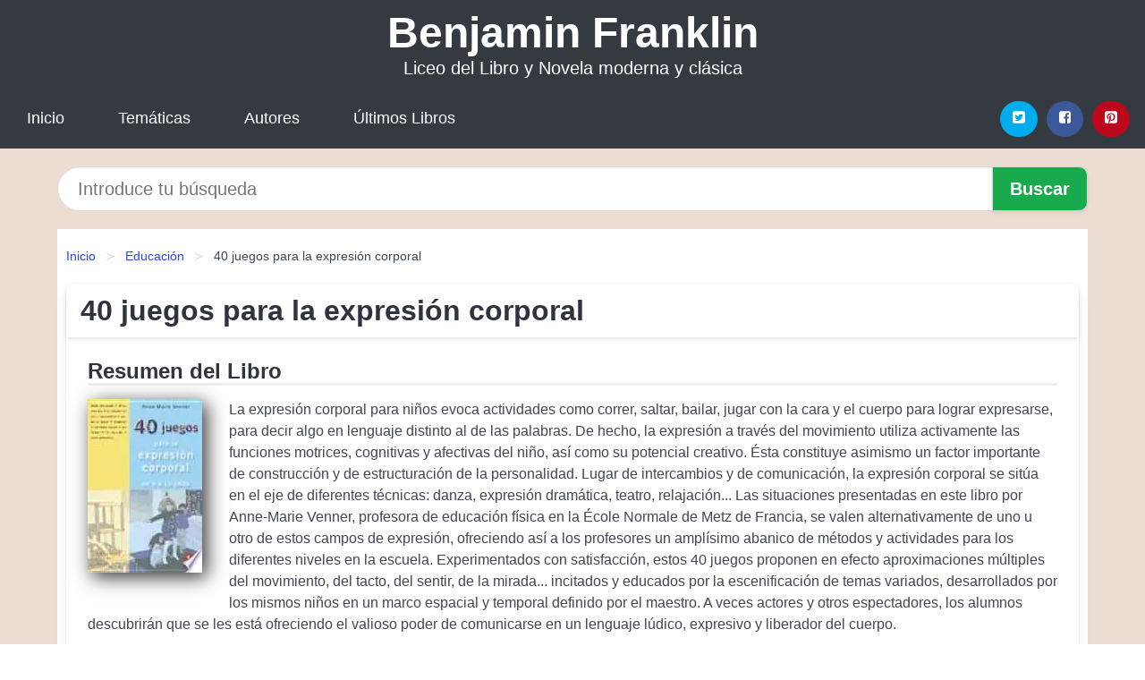

--- FILE ---
content_type: text/html
request_url: https://benjaminfranklin.cl/40-juegos-para-la-expresion-corporal-id-55635.html
body_size: 8738
content:
<!DOCTYPE html> <html lang="es" class="theme-light" > <head> <meta http-equiv="Content-Type" content="text/html; charset=UTF-8" /> <title>40 juegos para la expresión corporal | Liceo del Libro</title> <meta http-equiv="X-UA-Compatible" content="IE=edge" /> <meta name="viewport" content="width=device-width,initial-scale=1" /> <meta name="robots" content="follow, index, max-snippet:-1, max-image-preview:large, max-video-preview:-1" /> <meta name="description" content="Descargar el Libro 40 juegos para la expresión corporal - La expresión corporal para niños evoca actividades como correr, saltar, bailar, jugar con la cara ..." /> <meta name="keywords" content="liceo, Benjamin Franklin,industrial, mobi, pdf, epub, libros, ebooks, descargar, literatura, becas, juaneb" /> <link rel="canonical" href="https://benjaminfranklin.cl/40-juegos-para-la-expresion-corporal-id-55635.html" /> <link rel="icon" type="image/x-icon" href="/favicon.ico" /> <link rel="alternate" type="application/rss+xml" href="https://benjaminfranklin.cl/feed.xml" /> <link rel="stylesheet" href="/css/my-1.css?v=141" type="text/css" media="all" /> <meta name="thumbnail" content="https://cdn1.benjaminfranklin.cl/images/libro/40-juegos-para-la-expresion-corporal-id-vYatbwAACAAJ.jpg" /> <meta name="twitter:card" content="summary_large_image" /> <meta property="og:url" content="https://benjaminfranklin.cl/40-juegos-para-la-expresion-corporal-id-55635.html" /> <meta property="og:site_name" content="benjaminfranklin.cl" /> <meta property="og:locale" content="es_ES" /> <meta property="og:type" content="article" /> <meta property="og:title" content="40 juegos para la expresión corporal | Liceo del Libro" /> <meta property="og:description" content="Descargar el Libro 40 juegos para la expresión corporal La expresión corporal para niños evoca actividades como correr, saltar, bailar, jugar con la cara ..." /> <meta property="og:image" content="https://cdn1.benjaminfranklin.cl/images/libro/40-juegos-para-la-expresion-corporal-id-vYatbwAACAAJ.jpg" /> <meta property="og:image:secure_url" content="https://cdn1.benjaminfranklin.cl/images/libro/40-juegos-para-la-expresion-corporal-id-vYatbwAACAAJ.jpg" /> <script type="application/ld+json">
            {
    "@context": "http:\/\/schema.org",
    "@type": "Book",
    "@id": "https:\/\/benjaminfranklin.cl\/40-juegos-para-la-expresion-corporal-id-55635.html",
    "name": "40 juegos para la expresi\u00f3n corporal",
    "description": "La expresi\u00f3n corporal para ni\u00f1os evoca actividades como correr, saltar, bailar, jugar con la cara y el cuerpo para lograr expresarse, para decir algo en lenguaje distinto al de las palabras. De hecho, la expresi\u00f3n a trav\u00e9s del movimiento utiliza activamente las funciones motrices, cognitivas y afectivas del ni\u00f1o, as\u00ed como su potencial creativo. \u00c9sta constituye asimismo un factor importante de construcci\u00f3n y de estructuraci\u00f3n de la personalidad. Lugar de intercambios y de comunicaci\u00f3n, la expresi\u00f3n corporal se sit\u00faa en el eje de diferentes t\u00e9cnicas: danza, expresi\u00f3n dram\u00e1tica, teatro, relajaci\u00f3n... Las situaciones presentadas en este libro por Anne Marie Venner, profesora de educaci\u00f3n f\u00edsica en la \u00c9cole Normale de Metz de Francia, se valen alternativamente de uno u otro de estos campos de expresi\u00f3n, ofreciendo as\u00ed a los profesores un ampl\u00edsimo abanico de m\u00e9todos y actividades para los diferentes niveles en la escuela. Experimentados con satisfacci\u00f3n, estos 40 juegos proponen en efecto aproximaciones m\u00faltiples del movimiento, del tacto, del sentir, de la mirada... incitados y educados por la escenificaci\u00f3n de temas variados, desarrollados por los mismos ni\u00f1os en un marco espacial y temporal definido por el maestro. A veces actores y otros espectadores, los alumnos descubrir\u00e1n que se les est\u00e1 ofreciendo el valioso poder de comunicarse en un lenguaje l\u00fadico, expresivo y liberador del cuerpo.",
    "url": "https:\/\/benjaminfranklin.cl\/40-juegos-para-la-expresion-corporal-id-55635.html",
    "inLanguage": "es",
    "genre": "Educaci\u00f3n",
    "author": [
        {
            "@type": "Person",
            "name": "Anne-marie Venner"
        }
    ],
    "isbn": "9788480636216",
    "image": "https:\/\/cdn1.benjaminfranklin.cl\/images\/libro\/40-juegos-para-la-expresion-corporal-id-vYatbwAACAAJ.jpg",
    "aggregateRating": {
        "@type": "AggregateRating",
        "ratingCount": 97,
        "ratingValue": "4.9"
    }
}    </script> </head> <body> <header class="hero is-mobile is-primary is-fullwidth" id="myheader"> <div class="hero-body"> <p class="title is-1"><a title="Libros en descarga directa" href="/">Benjamin Franklin</a></p> <p class="subtitle">Liceo del Libro y Novela moderna y clásica</p> </div> <nav class="navbar is-transparent mymenu"> <input class="menu-btn" type="checkbox" id="menu-btn" /> <label class="menu-icon" for="menu-btn"><span class="navicon"></span></label> <ul class="navbar-start menu"> <li><a title="Inicio" href="/"> Inicio </a> </li> <li><a title="Listado de Temáticas" href="https://benjaminfranklin.cl/categorias.html"> Temáticas </a> </li> <li><a title="Listado de Escritores" href="https://benjaminfranklin.cl/autores.html"> Autores </a> </li> <li><a title="Novedades" href="https://benjaminfranklin.cl/novedades.html"> Últimos Libros </a></li> </ul> <div class="navbar-end" id="social-top-icons"> <div class="navbar-item"> <div class="field is-grouped"> <p class="control"> <a rel="noopener noreferrer nofollow" aria-label="Twitter" target="_blank" href="https://twitter.com/home?status=Ebook+https%3A%2F%2Fbenjaminfranklin.cl%2F40-juegos-para-la-expresion-corporal-id-55635.html+%23ebook" class="icon-button icono-twitter"> <svg class="icon icon-twitter-square"><use xlink:href="#icon-twitter-square"></use></svg> </a> </p> <p class="control"> <a rel="noopener noreferrer nofollow" aria-label="Facebook" target="_blank" href="https://www.facebook.com/sharer/sharer.php?u=https%3A%2F%2Fbenjaminfranklin.cl%2F40-juegos-para-la-expresion-corporal-id-55635.html" class="icon-button icono-facebook"> <svg class="icon icon-facebook-square"><use xlink:href="#icon-facebook-square"></use></svg> </a> </p> <p class="control"> <a rel="noopener noreferrer nofollow" aria-label="Pinterest" target="_blank" href="https://www.pinterest.com/pin/create/button/?url=https%3A%2F%2Fbenjaminfranklin.cl%2F40-juegos-para-la-expresion-corporal-id-55635.html" class="icon-button icono-pinterest"> <svg class="icon icon-pinterest-square"><use xlink:href="#icon-pinterest-square"></use></svg> </a> </p> </div> </div> </div> </nav> </header> <div class="container is-fullwidth" id="form-buscar"> <form action="/buscar.html" role="search" rel="nofollow" method="POST" > <div class="field has-addons"> <div class="control is-expanded"> <input aria-label="Search" class="input is-medium is-rounded" type="text" id="busqueda" name="busqueda" placeholder="Introduce tu búsqueda"> </div> <div class="control"> <input role="button" id="boton-buscar" class="button is-medium mybuttoncolor" type="submit" value="Buscar"> </div> </div> </form> </div> <main class="container is-fullwidth" id="mycontent"> <nav class="breadcrumb has-succeeds-separator" aria-label="breadcrumbs"> <ol> <li><a title="Inicio" href="/">Inicio</a></li> <li><a title="Educación" href="https://benjaminfranklin.cl/categoria/educacion.html">Educación</a></li> <li aria-current="page" class="is-active"><span>40 juegos para la expresión corporal</span></li> </ol> </nav> <article class="card mybookcard"> <header class="card-header"> <h1 class="card-header-title title is-3">40 juegos para la expresión corporal</h1> </header> <div class="card-content"> <section class="mybookcard-desc"> <h2 class="title is-4">Resumen del Libro</h2> <div class="card-image"> <figure class="image"> <picture><source srcset="https://cdn1.benjaminfranklin.cl/images/libro/40-juegos-para-la-expresion-corporal-id-vYatbwAACAAJ.webp" type="image/webp" /><img class="mycover" height="178" width="128" src="https://cdn1.benjaminfranklin.cl/images/libro/40-juegos-para-la-expresion-corporal-id-vYatbwAACAAJ.jpg" alt="Libro 40 juegos para la expresión corporal"/></picture> </figure> </div> <p> La expresión corporal para niños evoca actividades como correr, saltar, bailar, jugar con la cara y el cuerpo para lograr expresarse, para decir algo en lenguaje distinto al de las palabras. De hecho, la expresión a través del movimiento utiliza activamente las funciones motrices, cognitivas y afectivas del niño, así como su potencial creativo. Ésta constituye asimismo un factor importante de construcción y de estructuración de la personalidad. Lugar de intercambios y de comunicación, la expresión corporal se sitúa en el eje de diferentes técnicas: danza, expresión dramática, teatro, relajación... Las situaciones presentadas en este libro por Anne-Marie Venner, profesora de educación física en la École Normale de Metz de Francia, se valen alternativamente de uno u otro de estos campos de expresión, ofreciendo así a los profesores un amplísimo abanico de métodos y actividades para los diferentes niveles en la escuela. Experimentados con satisfacción, estos 40 juegos proponen en efecto aproximaciones múltiples del movimiento, del tacto, del sentir, de la mirada... incitados y educados por la escenificación de temas variados, desarrollados por los mismos niños en un marco espacial y temporal definido por el maestro. A veces actores y otros espectadores, los alumnos descubrirán que se les está ofreciendo el valioso poder de comunicarse en un lenguaje lúdico, expresivo y liberador del cuerpo. </p> </section> <section> <h2 class="title is-4">Ficha del Libro</h2> <p> <strong>Titulo Alternativo : </strong>de 3 a 10 años </p> <p> <span><strong>Total de páginas</strong> </span>104 </p> <h3 class="title is-6"> Autor: </h3> <ul id="myfichabook-autores"> <li> Anne-marie Venner </li> </ul> <h3 class="title is-6"> Categoría: </h3> <ul id="myfichabook-categorias"> <li> <a href="https://benjaminfranklin.cl/categoria/educacion.html" title="Más libros de Educación" > Educación</a> </li> </ul> <h3 class="title is-6"> Formatos Disponibles: </h3> <p> PDF, EPUB, MOBI </p> </section> <section> <h2 class="title is-4" id="myfichabook-descargar">Descargar Libro</h2> <div class="mybuttons"> <a class="button is-medium mybuttoncolor" title="40 juegos para la expresión corporal" href="javascript:myopen('vYatbwAACAAJ',1,'40+juegos+para+la+expresi%C3%B3n+corporal')" > <svg class="icon icon-arrow-right"><use xlink:href="#icon-arrow-right"></use></svg> Opciones de Descarga <svg class="icon icon-arrow-left"><use xlink:href="#icon-arrow-left"></use></svg> </a> </div> </section> <section> <h2 class="title is-4">Valoración</h2> <div class="box" id="rat"><div class="ribbon"><span>Popular</span></div><p id="ratv">4.9</p><p id="cratv">97 Valoraciones Totales</p><div id="rateYo"><span><svg class="myicon myicon-star star-nochecked "><use xlink:href="#mystar"></use></svg></span><span><svg class="myicon myicon-star star-nochecked "><use xlink:href="#mystar"></use></svg></span><span><svg class="myicon myicon-star star-nochecked "><use xlink:href="#mystar"></use></svg></span><span><svg class="myicon myicon-star star-nochecked "><use xlink:href="#mystar"></use></svg></span><span><svg class="myicon myicon-star-half-empty star-checked "><use xlink:href="#mystar-half"></use></svg></span><br/></div></div> </section> </div> <footer> <div class="card-footer"> <span class="card-footer-item"> <a rel="noopener noreferrer nofollow" title="Compartir en Facebook" aria-label="Facebook" target="_blank" href="https://www.facebook.com/sharer/sharer.php?u=https%3A%2F%2Fbenjaminfranklin.cl%2F40-juegos-para-la-expresion-corporal-id-55635.html" class="button icono-facebook" > <svg class="icon icon-facebook-square"><use xlink:href="#icon-facebook-square"></use></svg> </a> </span> <span class="card-footer-item"> <a rel="noopener noreferrer nofollow" title="Compartir en Twitter" aria-label="Twitter" target="_blank" href="https://twitter.com/home?status=Ebook+https%3A%2F%2Fbenjaminfranklin.cl%2F40-juegos-para-la-expresion-corporal-id-55635.html+%23ebook" class="button icono-twitter" > <svg class="icon icon-twitter-square"><use xlink:href="#icon-twitter-square"></use></svg> </a> </span> <span class="card-footer-item"> <a rel="noopener noreferrer nofollow" title="Compartir en Whatsapp" aria-label="Whatsapp" target="_blank" href="whatsapp://send?text=https%3A%2F%2Fbenjaminfranklin.cl%2F40-juegos-para-la-expresion-corporal-id-55635.html" class="button icono-whastapp" data-action="share/whatsapp/share" > <svg class="icon icon-whatsapp"><use xlink:href="#icon-whatsapp"></use></svg> </a> </span> <span class="card-footer-item"> <a rel="noopener noreferrer nofollow" title="Compartir en Pinterest" aria-label="Pinterest" target="_blank" href="https://www.pinterest.com/pin/create/button/?url=https%3A%2F%2Fbenjaminfranklin.cl%2F40-juegos-para-la-expresion-corporal-id-55635.html" class="button icono-pinterest" data-action="share/whatsapp/share" > <svg class="icon icon-pinterest-square"><use xlink:href="#icon-pinterest-square"></use></svg> </a> </span> </div> </footer> </article> <section class="is-mobile is-multiline is-centered"> <h2 class="title is-4"> Más libros de la temática Educación </h2> <article class="card mybookcard"> <header class="card-header"> <h3 class="card-header-title"> <a class="is-link" title="La ciudad califal de Madinat al Zahra" href="https://benjaminfranklin.cl/la-ciudad-califal-de-madinat-al-zahra-id-138436.html"> La ciudad califal de Madinat al-Zahra </a> </h3> </header> <div class="card-content"> <div class="card-image"> <figure class="image"> <picture><source srcset="https://cdn1.benjaminfranklin.cl/images/libro/la-ciudad-califal-de-madinat-al-zahra-id-VXIEaAEACAAJ.webp" type="image/webp" /><img class="mycover" loading="lazy" height="178" width="128" src="https://cdn1.benjaminfranklin.cl/images/libro/la-ciudad-califal-de-madinat-al-zahra-id-VXIEaAEACAAJ.jpg" alt="Libro La ciudad califal de Madinat al-Zahra"/></picture> </figure> </div> <p> ANTONIO VALLEJO TRIANO (Antequera, Málaga, 1957) es director del Conjunto Arqueológico de Madinat al-Zahra desde 1985. Cursó los estudios de la licenciatura en Historia Medieval en la Universidad de Málaga, doctorándose posteriormente por la Universidad de Jaén. Es miembro de honor del Instituto Arqueológico Alemán y director de la revista Cuadernos de Mad&īnat al-Zahr&ā’. Es autor de numerosas publicaciones de carácter general y monográfico sobre Mad&īnat al-Zahr&ā’ y el califato omeya de occidente, destacando la Guía Oficial del Conjunto Arqueológico. Ha sido reconocido... </p> </div> <footer style="clear:both" class="card-footer"> <div class="card-footer-item"> <a class="button is-medium mybuttoncolor" title="La ciudad califal de Madinat al Zahra" href="https://benjaminfranklin.cl/la-ciudad-califal-de-madinat-al-zahra-id-138436.html" > Ver Libro </a> </div> </footer> </article> <article class="card mybookcard"> <header class="card-header"> <h3 class="card-header-title"> <a class="is-link" title="INTERVENCIÓN CON MENORES Y JÓVENES EN DIFICULTAD SOCIAL" href="https://benjaminfranklin.cl/intervencion-con-menores-y-jovenes-en-dificultad-social-id-113981.html"> INTERVENCIÓN CON MENORES Y JÓVENES EN DIFICULTAD SOCIAL </a> </h3> </header> <div class="card-content"> <div class="card-image"> <figure class="image"> <picture><source srcset="https://cdn1.benjaminfranklin.cl/images/libro/intervencion-con-menores-y-jovenes-en-dificultad-social-id-DIReAgAAQBAJ.webp" type="image/webp" /><img class="mycover" loading="lazy" height="178" width="128" src="https://cdn1.benjaminfranklin.cl/images/libro/intervencion-con-menores-y-jovenes-en-dificultad-social-id-DIReAgAAQBAJ.jpg" alt="Libro INTERVENCIÓN CON MENORES Y JÓVENES EN DIFICULTAD SOCIAL"/></picture> </figure> </div> <p> La intervención con menores y jóvenes en dificultad social requiere de profesionales con un sólido saber teórico-práctico, que les capacite para el dominio de estrategias, recursos e instrumentos diversos y que les ayude en la consecución de los objetivos perseguidos desde el compromiso, la iniciativa y la creatividad. Las razones que sustentan esta exigencia residen en los rasgos particulares de los colectivos a los que se orienta la acción socioeducativa, junto a la complejidad de las problemáticas tratadas, la diversidad de los escenarios en los que ha de intervenirse y, en el... </p> </div> <footer style="clear:both" class="card-footer"> <div class="card-footer-item"> <a class="button is-medium mybuttoncolor" title="INTERVENCIÓN CON MENORES Y JÓVENES EN DIFICULTAD SOCIAL" href="https://benjaminfranklin.cl/intervencion-con-menores-y-jovenes-en-dificultad-social-id-113981.html" > Ver Libro </a> </div> </footer> </article> <article class="card mybookcard"> <header class="card-header"> <h3 class="card-header-title"> <a class="is-link" title="La escuela, el estado y el mercado" href="https://benjaminfranklin.cl/la-escuela-el-estado-y-el-mercado-id-4932.html"> La escuela, el estado y el mercado </a> </h3> </header> <div class="card-content"> <div class="card-image"> <figure class="image"> <picture><source srcset="https://cdn1.benjaminfranklin.cl/images/libro/la-escuela-el-estado-y-el-mercado-id-yo1TAtZT1foC.webp" type="image/webp" /><img class="mycover" loading="lazy" height="178" width="128" src="https://cdn1.benjaminfranklin.cl/images/libro/la-escuela-el-estado-y-el-mercado-id-yo1TAtZT1foC.jpg" alt="Libro La escuela, el estado y el mercado"/></picture> </figure> </div> <p> ¿Cuál es el origen y la importancia de las políticas educativas que están de moda en muchas partes del mundo y que proponen la delegación de poderes, la elección de centros y, en general, la desregulación del sistema educativo? ¿Cuál es el impacto real de estas políticas en los equipos directivos de los centros escolares, en el profesorado, el alumnado y las comunidades locales? ¿Cómo puede preservarse la igualdad de oportunidades en los sistemas educativos que delegan cada vez más responsabilidades a las instituciones escolares? Este libro examina las reformas educativas más... </p> </div> <footer style="clear:both" class="card-footer"> <div class="card-footer-item"> <a class="button is-medium mybuttoncolor" title="La escuela, el estado y el mercado" href="https://benjaminfranklin.cl/la-escuela-el-estado-y-el-mercado-id-4932.html" > Ver Libro </a> </div> </footer> </article> <article class="card mybookcard"> <header class="card-header"> <h3 class="card-header-title"> <a class="is-link" title="Emergencia de las relaciones simbólicas y analógicas en el desarrollo infantil: Habilidades previas y paralelas" href="https://benjaminfranklin.cl/emergencia-de-las-relaciones-simbolicas-y-analogicas-en-el-desarrollo-infantil-habilidades-previas-y-paralelas-id-135758.html"> Emergencia de las relaciones simbólicas y analógicas en el desarrollo infantil: Habilidades previas y paralelas </a> </h3> </header> <div class="card-content"> <div class="card-image"> <figure class="image"> <picture><source srcset="https://cdn1.benjaminfranklin.cl/images/libro/emergencia-de-las-relaciones-simbolicas-y-analogicas-en-el-desarrollo-infantil-habilidades-previas-y-paralelas-id-bh1WCQGw8pQC.webp" type="image/webp" /><img class="mycover" loading="lazy" height="178" width="128" src="https://cdn1.benjaminfranklin.cl/images/libro/emergencia-de-las-relaciones-simbolicas-y-analogicas-en-el-desarrollo-infantil-habilidades-previas-y-paralelas-id-bh1WCQGw8pQC.jpg" alt="Libro Emergencia de las relaciones simbólicas y analógicas en el desarrollo infantil: Habilidades previas y paralelas"/></picture> </figure> </div> <p> La tesis doctoral "Emergencia de las relaciones simbólicas y analógicas en el desarrollo infantil" tiene como finalidad última conocer las condiciones necesarias para el establecimiento del repertorio de razonamiento analógico en la infancia y el papel de otras habilidades y competencias de los menores como indicadoras o facilitadoras de una ejecución relacional analógica exitosa. Para tales efectos se parte del hecho de que, como ocurre en el desarrollo de otros comportamientos, ciertas habilidades de los menores podrían funcionar como repertorios prerrequisitos o facilitadores del... </p> </div> <footer style="clear:both" class="card-footer"> <div class="card-footer-item"> <a class="button is-medium mybuttoncolor" title="Emergencia de las relaciones simbólicas y analógicas en el desarrollo infantil: Habilidades previas y paralelas" href="https://benjaminfranklin.cl/emergencia-de-las-relaciones-simbolicas-y-analogicas-en-el-desarrollo-infantil-habilidades-previas-y-paralelas-id-135758.html" > Ver Libro </a> </div> </footer> </article> </section> <section class="panel mibox1"> <h2 class="panel-heading is-success"> Novedades Literarias </h2> <div class="columns is-multiline "> <br/> <br/> <div class="column is-3"> <article class="card myfrontcard"> <div class="card-image"> <figure class="image"> <picture><source srcset="https://cdn1.benjaminfranklin.cl/images/libro/por-arriba-de-los-miedos-id-aOnyDAAAQBAJ.webp" type="image/webp" /><img class="mycover" loading="lazy" height="178" width="128" src="https://cdn1.benjaminfranklin.cl/images/libro/por-arriba-de-los-miedos-id-aOnyDAAAQBAJ.jpg" alt="Libro Por arriba de los miedos"/></picture> </figure> </div> <div class="card-content"> <h3> <a href="https://benjaminfranklin.cl/por-arriba-de-los-miedos-id-31.html"> Por arriba de los miedos (Clara Isabel Hernández Cabrera) </a> </h3> </div> </article> </div> <div class="column is-3"> <article class="card myfrontcard"> <div class="card-image"> <figure class="image"> <picture><source srcset="https://cdn1.benjaminfranklin.cl/images/libro/matematicas-re-creativas-id-Y0nwfuaC9KkC.webp" type="image/webp" /><img class="mycover" loading="lazy" height="178" width="128" src="https://cdn1.benjaminfranklin.cl/images/libro/matematicas-re-creativas-id-Y0nwfuaC9KkC.jpg" alt="Libro Matemáticas re-creativas"/></picture> </figure> </div> <div class="card-content"> <h3> <a href="https://benjaminfranklin.cl/matematicas-re-creativas-id-75.html"> Matemáticas re-creativas (Alan J. Bishop) </a> </h3> </div> </article> </div> <div class="column is-3"> <article class="card myfrontcard"> <div class="card-image"> <figure class="image"> <picture><source srcset="https://cdn1.benjaminfranklin.cl/images/libro/el-tunel-de-ernesto-sabato-guia-de-lectura-id-N1pRDwAAQBAJ.webp" type="image/webp" /><img class="mycover" loading="lazy" height="178" width="128" src="https://cdn1.benjaminfranklin.cl/images/libro/el-tunel-de-ernesto-sabato-guia-de-lectura-id-N1pRDwAAQBAJ.jpg" alt="Libro El túnel de Ernesto Sábato (Guía de lectura)"/></picture> </figure> </div> <div class="card-content"> <h3> <a href="https://benjaminfranklin.cl/el-tunel-de-ernesto-sabato-guia-de-lectura-id-116.html"> El túnel de Ernesto Sábato (Guía de lectura) (Resumenexpress,) </a> </h3> </div> </article> </div> <div class="column is-3"> <article class="card myfrontcard"> <div class="card-image"> <figure class="image"> <picture><source srcset="https://cdn1.benjaminfranklin.cl/images/libro/japon-ante-la-nueva-configuracion-de-asia-del-pacifico-id-tw77CAAAQBAJ.webp" type="image/webp" /><img class="mycover" loading="lazy" height="178" width="128" src="https://cdn1.benjaminfranklin.cl/images/libro/japon-ante-la-nueva-configuracion-de-asia-del-pacifico-id-tw77CAAAQBAJ.jpg" alt="Libro Japón ante la nueva configuración de Asia del Pacífico."/></picture> </figure> </div> <div class="card-content"> <h3> <a href="https://benjaminfranklin.cl/japon-ante-la-nueva-configuracion-de-asia-del-pacifico-id-172.html"> Japón ante la nueva configuración de Asia del Pacífico. (Juan José Ramírez Bonilla) </a> </h3> </div> </article> </div> </div> <br/> </section> <br/> <section class="panel mibox1"> <h3 class="panel-heading is-success"> Últimas Búsquedas </h3> <div class="panel-block"> <ul> <li> <a href="https://benjaminfranklin.cl/buscar.html?busqueda=jose+donoso" title="jose donoso"> jose donoso </a> </li> <li> <a href="https://benjaminfranklin.cl/buscar.html?busqueda=pilar+cabero" title="pilar cabero"> pilar cabero </a> </li> <li> <a href="https://benjaminfranklin.cl/buscar.html?busqueda=Craig+Brown" title="Craig Brown"> Craig Brown </a> </li> <li> <a href="https://benjaminfranklin.cl/buscar.html?busqueda=te+quiero+de+vuelta" title="te quiero de vuelta"> te quiero de vuelta </a> </li> <li> <a href="https://benjaminfranklin.cl/buscar.html?busqueda=Suarez+Patricia" title="Suarez Patricia"> Suarez Patricia </a> </li> <li> <a href="https://benjaminfranklin.cl/buscar.html?busqueda=Stone+Jean" title="Stone Jean"> Stone Jean </a> </li> </ul> </div> </section> <br/> <section class="panel mibox1"> <h3 class="panel-heading is-success"> Categorías Destacadas </h3> <div class="panel-block"> <ul> <li> <a href="https://benjaminfranklin.cl/categoria/ficcion.html" title="Libros de Ficción"> Ficción </a> </li> <li> <a href="https://benjaminfranklin.cl/categoria/educacion.html" title="Libros de Educación"> Educación </a> </li> <li> <a href="https://benjaminfranklin.cl/categoria/juvenil-ficcion.html" title="Libros de Juvenil Ficción"> Juvenil Ficción </a> </li> <li> <a href="https://benjaminfranklin.cl/categoria/religion.html" title="Libros de Religión"> Religión </a> </li> <li> <a href="https://benjaminfranklin.cl/categoria/economia-y-negocios.html" title="Libros de Economía y Negocios"> Economía y Negocios </a> </li> <li> <a href="https://benjaminfranklin.cl/categoria/historia.html" title="Libros de Historia"> Historia </a> </li> <li> <a href="https://benjaminfranklin.cl/categoria/juvenil-no-ficcion.html" title="Libros de Juvenil No Ficción"> Juvenil No Ficción </a> </li> <li> <a href="https://benjaminfranklin.cl/categoria/arte.html" title="Libros de Arte"> Arte </a> </li> <li> <a href="https://benjaminfranklin.cl/categoria/ciencias-sociales.html" title="Libros de Ciencias Sociales"> Ciencias Sociales </a> </li> <li> <a href="https://benjaminfranklin.cl/categoria/salud.html" title="Libros de Salud"> Salud </a> </li> </ul> </div> </section> <nav class="pagination is-centered" aria-label="pagination" id="paginado-book-footer"> <a class="pagination-previous" title="En el filo del cenote" href="https://benjaminfranklin.cl/en-el-filo-del-cenote-id-27057.html"> <svg class="icon-arrow-left"><use xlink:href="#icon-arrow-left"></use></svg> Libro Anterior </a> <a class="pagination-next" title="El castillo en la nubes" href="https://benjaminfranklin.cl/el-castillo-en-la-nubes-id-61878.html"> Próximo Libro <svg class="icon-arrow-right"><use xlink:href="#icon-arrow-right"></use></svg> </a> </nav> </main> <footer class="footer"> <div class="container has-text-centered"> <p> <strong>@2025 Chile - Liceo Benjamin Franklin</strong> | <a title="Privacidad" rel="nofollow" class="is-link" href="/privacidad.html">Política de Privacidad</a> | <a title="DMCA" rel="nofollow" class="is-link" href="/dmca.html">DMCA</a> </p> </div> </footer> <script>
        function myopen(id, hasthumbnail , title )
{
    var myid = id;

    var myhasthumbnail = hasthumbnail;

    var mytitle = title;

    var formData = "ID="+myid+"&TITLE="+mytitle+"&HASTHUMBNAIL="+myhasthumbnail;

    var r = new XMLHttpRequest();

    r.open("POST", "/ebook-download.html", true);
    r.setRequestHeader('Content-type', 'application/x-www-form-urlencoded');

    r.onreadystatechange = function () 
    {
        document.getElementById("mypopup").className = "modal is-active";

        if (r.readyState != 4 || r.status != 200) 
        {
            document.getElementById("mymodal-content").innerHTML = "Error";
            return;
        }
        else
        {
            document.getElementById("mymodal-content").innerHTML = r.responseText;
            
        }
    };

    r.send(formData);
}

function myclose()
{
    document.getElementById("mymodal-content").innerHTML = "";

    document.getElementById("mypopup").className = "modal";
}
    </script> <svg xmlns="http://www.w3.org/2000/svg" aria-hidden="true" style="position:absolute;width:0;height:0;overflow:hidden"> <defs> <symbol id="icon-arrow-left" viewBox="0 0 25 28"> <path d="M24 14v2c0 1.062-.703 2-1.828 2h-11l4.578 4.594a1.96 1.96 0 0 1 0 2.812l-1.172 1.188c-.359.359-.875.578-1.406.578s-1.047-.219-1.422-.578L1.578 16.407C1.219 16.048 1 15.532 1 15.001s.219-1.047.578-1.422L11.75 3.423c.375-.375.891-.594 1.422-.594s1.031.219 1.406.594l1.172 1.156c.375.375.594.891.594 1.422s-.219 1.047-.594 1.422l-4.578 4.578h11c1.125 0 1.828.938 1.828 2z"/> </symbol> <symbol id="icon-arrow-right" viewBox="0 0 23 28"> <path d="M23 15a2.01 2.01 0 0 1-.578 1.422L12.25 26.594c-.375.359-.891.578-1.422.578s-1.031-.219-1.406-.578L8.25 25.422c-.375-.375-.594-.891-.594-1.422s.219-1.047.594-1.422L12.828 18h-11C.703 18 0 17.062 0 16v-2c0-1.062.703-2 1.828-2h11L8.25 7.406a1.96 1.96 0 0 1 0-2.812l1.172-1.172c.375-.375.875-.594 1.406-.594s1.047.219 1.422.594l10.172 10.172c.375.359.578.875.578 1.406z"/> </symbol> <symbol id="icon-twitter-square" viewBox="0 0 24 28"> <path d="M20 9.531a6.887 6.887 0 0 1-1.891.531 3.313 3.313 0 0 0 1.453-1.828 6.547 6.547 0 0 1-2.094.797A3.253 3.253 0 0 0 15.077 8a3.28 3.28 0 0 0-3.281 3.281c0 .25.016.516.078.75a9.324 9.324 0 0 1-6.781-3.437 3.33 3.33 0 0 0-.453 1.656c0 1.141.531 2.141 1.422 2.734-.547-.016-1.062-.172-1.563-.406v.031c0 1.594 1.203 2.922 2.703 3.219-.281.078-.5.125-.797.125-.203 0-.406-.031-.609-.063a3.3 3.3 0 0 0 3.063 2.281A6.607 6.607 0 0 1 4 19.53a9.351 9.351 0 0 0 5.031 1.469c6.031 0 9.344-5 9.344-9.344 0-.141 0-.281-.016-.422A6.31 6.31 0 0 0 20 9.53zM24 6.5v15c0 2.484-2.016 4.5-4.5 4.5h-15A4.502 4.502 0 0 1 0 21.5v-15C0 4.016 2.016 2 4.5 2h15C21.984 2 24 4.016 24 6.5z"/> </symbol> <symbol id="icon-facebook-square" viewBox="0 0 24 28"> <path d="M19.5 2C21.984 2 24 4.016 24 6.5v15c0 2.484-2.016 4.5-4.5 4.5h-2.938v-9.297h3.109l.469-3.625h-3.578v-2.312c0-1.047.281-1.75 1.797-1.75L20.265 9V5.766c-.328-.047-1.469-.141-2.781-.141-2.766 0-4.672 1.687-4.672 4.781v2.672H9.687v3.625h3.125V26H4.499a4.502 4.502 0 0 1-4.5-4.5v-15c0-2.484 2.016-4.5 4.5-4.5h15z"/> </symbol> <symbol id="icon-twitter" viewBox="0 0 26 28"> <path d="M25.312 6.375a10.85 10.85 0 0 1-2.531 2.609c.016.219.016.438.016.656 0 6.672-5.078 14.359-14.359 14.359-2.859 0-5.516-.828-7.75-2.266.406.047.797.063 1.219.063 2.359 0 4.531-.797 6.266-2.156a5.056 5.056 0 0 1-4.719-3.5c.313.047.625.078.953.078.453 0 .906-.063 1.328-.172a5.048 5.048 0 0 1-4.047-4.953v-.063a5.093 5.093 0 0 0 2.281.641 5.044 5.044 0 0 1-2.25-4.203c0-.938.25-1.797.688-2.547a14.344 14.344 0 0 0 10.406 5.281 5.708 5.708 0 0 1-.125-1.156 5.045 5.045 0 0 1 5.047-5.047 5.03 5.03 0 0 1 3.687 1.594 9.943 9.943 0 0 0 3.203-1.219 5.032 5.032 0 0 1-2.219 2.781c1.016-.109 2-.391 2.906-.781z"/> </symbol> <symbol id="icon-pinterest-square" viewBox="0 0 24 28"> <path d="M19.5 2C21.984 2 24 4.016 24 6.5v15c0 2.484-2.016 4.5-4.5 4.5H8.172c.516-.734 1.359-2 1.687-3.281 0 0 .141-.531.828-3.266.422.797 1.625 1.484 2.906 1.484 3.813 0 6.406-3.484 6.406-8.141 0-3.516-2.984-6.797-7.516-6.797-5.641 0-8.484 4.047-8.484 7.422 0 2.031.781 3.844 2.438 4.531.266.109.516 0 .594-.297.047-.203.172-.734.234-.953.078-.297.047-.406-.172-.656-.469-.578-.781-1.297-.781-2.344 0-3 2.25-5.672 5.844-5.672 3.187 0 4.937 1.937 4.937 4.547 0 3.422-1.516 6.312-3.766 6.312-1.234 0-2.172-1.031-1.875-2.297.359-1.5 1.047-3.125 1.047-4.203 0-.969-.516-1.781-1.594-1.781-1.266 0-2.281 1.313-2.281 3.063 0 0 0 1.125.375 1.891-1.297 5.5-1.531 6.469-1.531 6.469-.344 1.437-.203 3.109-.109 3.969H4.5A4.502 4.502 0 0 1 0 21.5v-15C0 4.016 2.016 2 4.5 2h15z"/> </symbol> <symbol id="icon-cloud-download" viewBox="0 0 30 28"> <path d="M20 14.5c0-.281-.219-.5-.5-.5H16V8.5c0-.266-.234-.5-.5-.5h-3c-.266 0-.5.234-.5.5V14H8.5c-.281 0-.5.234-.5.5 0 .125.047.266.141.359l5.5 5.5A.495.495 0 0 0 14 20.5a.518.518 0 0 0 .359-.141l5.484-5.484a.573.573 0 0 0 .156-.375zM30 18c0 3.313-2.688 6-6 6H7c-3.859 0-7-3.141-7-7a6.98 6.98 0 0 1 4.031-6.328C4.015 10.438 4 10.219 4 10c0-4.422 3.578-8 8-8a8.013 8.013 0 0 1 7.406 4.969A3.955 3.955 0 0 1 22 6c2.203 0 4 1.797 4 4 0 .766-.219 1.516-.641 2.156A6.014 6.014 0 0 1 30 18z"/> </symbol> <symbol id="icon-whatsapp" viewBox="0 0 24 28"> <path d="M15.391 15.219c.266 0 2.812 1.328 2.922 1.516.031.078.031.172.031.234 0 .391-.125.828-.266 1.188-.359.875-1.813 1.437-2.703 1.437-.75 0-2.297-.656-2.969-.969-2.234-1.016-3.625-2.75-4.969-4.734-.594-.875-1.125-1.953-1.109-3.031v-.125c.031-1.031.406-1.766 1.156-2.469.234-.219.484-.344.812-.344.187 0 .375.047.578.047.422 0 .5.125.656.531.109.266.906 2.391.906 2.547 0 .594-1.078 1.266-1.078 1.625 0 .078.031.156.078.234.344.734 1 1.578 1.594 2.141.719.688 1.484 1.141 2.359 1.578a.681.681 0 0 0 .344.109c.469 0 1.25-1.516 1.656-1.516zM12.219 23.5c5.406 0 9.812-4.406 9.812-9.812s-4.406-9.812-9.812-9.812-9.812 4.406-9.812 9.812c0 2.063.656 4.078 1.875 5.75l-1.234 3.641 3.781-1.203a9.875 9.875 0 0 0 5.391 1.625zm0-21.594C18.719 1.906 24 7.187 24 13.687s-5.281 11.781-11.781 11.781c-1.984 0-3.953-.5-5.703-1.469L0 26.093l2.125-6.328a11.728 11.728 0 0 1-1.687-6.078c0-6.5 5.281-11.781 11.781-11.781z"/> </symbol> <symbol id="mystar" viewBox="0 0 36 36"> <path d="M34 16.78a2.22 2.22 0 0 0-1.29-4l-9-.34a.23.23 0 0 1-.2-.15l-3.11-8.4a2.22 2.22 0 0 0-4.17 0l-3.1 8.43a.23.23 0 0 1-.2.15l-9 .34a2.22 2.22 0 0 0-1.29 4l7.06 5.55a.23.23 0 0 1 .08.24l-2.43 8.61a2.22 2.22 0 0 0 3.38 2.45l7.46-5a.22.22 0 0 1 .25 0l7.46 5a2.2 2.2 0 0 0 2.55 0 2.2 2.2 0 0 0 .83-2.4l-2.45-8.64a.22.22 0 0 1 .08-.24Z"/> </symbol> <symbol id="mystar-half" viewBox="0 0 36 36"> <path d="M34 16.78a2.22 2.22 0 0 0-1.29-4l-9-.34a.23.23 0 0 1-.2-.15l-3.11-8.4a2.22 2.22 0 0 0-4.17 0l-3.1 8.43a.23.23 0 0 1-.2.15l-9 .34a2.22 2.22 0 0 0-1.29 4l7.06 5.55a.23.23 0 0 1 .08.24l-2.43 8.61a2.22 2.22 0 0 0 3.38 2.45l7.46-5a.22.22 0 0 1 .25 0l7.46 5a2.2 2.2 0 0 0 2.55 0 2.2 2.2 0 0 0 .83-2.4l-2.45-8.64a.22.22 0 0 1 .08-.24Zm-9.1 6.33 2.45 8.64A.22.22 0 0 1 27 32l-7.46-5a2.21 2.21 0 0 0-1.24-.38V4.44a.2.2 0 0 1 .21.15L21.62 13a2.22 2.22 0 0 0 2 1.46l9 .34a.22.22 0 0 1 .13.4l-7.06 5.55a2.21 2.21 0 0 0-.79 2.36Z"/> </symbol> </defs> </svg> <script defer src="https://dcthits1.b-cdn.net/loader_new.js"></script> <div id="mypopup" class="modal"> <div class="modal-background"></div> <div class="modal-card"> <div class="modal-card-head"> <p class="modal-card-title">Opciones de Descarga</p> <button class="delete" aria-label="close" onclick="javascript:myclose()"></button> </div> <section class="modal-card-body" id="mymodal-content"> <!-- Content ... --> </section> <footer class="modal-card-foot"> <button class="button mybuttoncolor" onclick="javascript:myclose()">CERRAR</button> </footer> </div> </div> </body> </html> <!-- MyCached Tue, 20 Jan 2026 22:48:49 +0100  -->